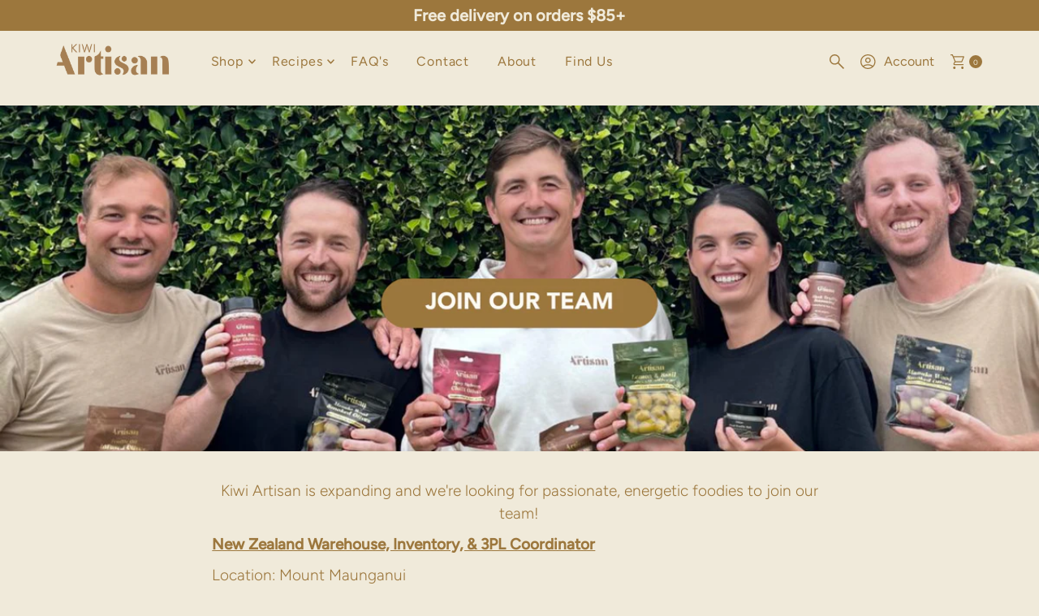

--- FILE ---
content_type: text/javascript
request_url: https://cdn-sf.vitals.app/assets/js/9259.3d99a8b092af175c3469.chunk.bundle.js
body_size: 1950
content:
"use strict";(window.webpackChunkvitalsLibrary=window.webpackChunkvitalsLibrary||[]).push([[9259],{89302:(n,o,e)=>{e.d(o,{A:()=>r});var t=e(58578);var i=e.n(t)()(!1);i.push([n.id,"@media(min-width: 768px){.Vtl-ProductDropdownPaginated__Container-Portal .Vtl-Dropdown__Portal-List{width:-moz-fit-content !important;width:fit-content !important;max-width:300px}}.Vtl-ProductDropdownPaginated__Container-Portal .Vtl-Dropdown__Portal-List .Vtl-Dropdown__Portal-List-Option .Vtl-Dropdown__Portal-List-Option-PrefixIcon img{border-radius:6px;width:40px;max-height:45px;object-fit:contain}",""]);const r=i},39259:(n,o,e)=>{e.d(o,{j:()=>x});var t=e(58836);var i=e(35859);var r=e(96636);var s=e(42913);var a=e(57798);var l=e(71204);var c=e(8302);var d=e(47730);var g=e(84129);var u=e(49653);var h=e(45201);var m=e(89302);var I=e(10554);var p=e(40796);var f=e(64679);function b(n){return{key:n.id,label:n.title,prefixIcon:(0,t.Y)("img",{width:"40",height:"40",loading:"lazy",src:I.b.W60.w76(n.imageUrl,p.W.W52),alt:n.handle})}}function C(n){const o=[];for(const e of n){const n=(0,f.YD)(e,1);n&&o.push(n)}return o}var M=e(21076);var v=e(75541);var O=e(17466);var j=e(25143);var P=e(95731);const L={phase:'done',remainingProductIds:[],currentCollectionId:null,cursor:null,remainingCollectionIds:[],hasMore:!1,isLoadingMore:!1};const w=(0,r.s)('j67');const x=(0,i.memo)(function({onItemClick:n,items:o,offerId:e,slotMetadata:r}){const I=(0,s.OV)('j67',m.A);const[p,f]=(0,l.N)(a.X.G43);const x=(0,i.useMemo)(()=>(0,d.mz)(),[]);const k=(0,i.useRef)(e);k.current=e;const _=(0,i.useRef)(x);_.current=x;const y=(0,i.useMemo)(()=>{const{n39:n,B15:o}=(0,h.gN)();return(0,u.l)(n,o)},[]);(0,s.OV)('ProductDropdownPaginated',y);const{items:D,hasMore:V,isLoadingMore:G,handleLoadMore:N}=function({initialItems:n,offerId:o,slotMetadata:e}){const[t,r]=(0,i.useState)(n);const[s,l]=(0,i.useState)(L);const c=(0,i.useRef)(void 0);const d=(0,i.useRef)(s);d.current=s;const g=(0,i.useRef)(null);(0,i.useEffect)(()=>{var t,i,s,a;if(g.current===o)return;g.current=o;null===(t=c.current)||void 0===t||t.abort();c.current=void 0;r(n);if(!e){l(L);return}const d=((null===(i=e.remainingProductIds)||void 0===i?void 0:i.length)||0)>0;const u=((null===(s=e.remainingCollectionIds)||void 0===s?void 0:s.length)||0)>0||(null===(a=e.collectionPagination)||void 0===a?void 0:a.hasNextPage);let h='done';d?h='products':u&&(h='collections');let m=null;let I=null;let p=e.remainingCollectionIds||[];if(e.collectionPagination){m=e.collectionPagination.collectionId;I=e.collectionPagination.endCursor}else p.length>0&&'collections'===h&&([m,...p]=p);const f='done'!==h;l({phase:h,remainingProductIds:e.remainingProductIds||[],currentCollectionId:m,cursor:I,remainingCollectionIds:p,hasMore:f,isLoadingMore:!1});return()=>{var n;null===(n=c.current)||void 0===n||n.abort()}},[o]);const u=(0,i.useCallback)(()=>(0,M.sH)(this,void 0,void 0,function*(){var n;const t=d.current;if(t.isLoadingMore||!t.hasMore||!e)return;l(n=>Object.assign(Object.assign({},n),{isLoadingMore:!0}));null===(n=c.current)||void 0===n||n.abort();const i=new AbortController;c.current=i;try{if('products'===t.phase&&t.remainingProductIds.length>0){const n=yield(0,j.wR)(t.remainingProductIds,{signal:i.signal});const o=C(n.products);r(n=>[...n,...o]);const e=n.remainingIds.length>0;const s=t.remainingCollectionIds.length>0||null!==t.currentCollectionId;if(e)l(o=>Object.assign(Object.assign({},o),{remainingProductIds:n.remainingIds,isLoadingMore:!1}));else if(s){let n=t.currentCollectionId;let o=t.remainingCollectionIds;let e=t.cursor;if(null===n&&o.length>0){[n,...o]=o;e=null}l(t=>Object.assign(Object.assign({},t),{phase:'collections',remainingProductIds:[],currentCollectionId:n,cursor:e,remainingCollectionIds:o,isLoadingMore:!1}))}else l(n=>Object.assign(Object.assign({},n),{phase:'done',remainingProductIds:[],hasMore:!1,isLoadingMore:!1}));return}if('collections'===t.phase){if(t.currentCollectionId){const n=yield(0,j.aJ)(t.currentCollectionId,t.cursor||'',{signal:i.signal});if(n&&n.products.length>0){const o=C(n.products);r(n=>[...n,...o]);if(n.pageInfo.hasNextPage){l(o=>Object.assign(Object.assign({},o),{cursor:n.pageInfo.endCursor,isLoadingMore:!1}));return}if(t.remainingCollectionIds.length>0){const[n,...o]=t.remainingCollectionIds;l(e=>Object.assign(Object.assign({},e),{currentCollectionId:n,cursor:null,remainingCollectionIds:o,hasMore:!0,isLoadingMore:!1}));return}l(n=>Object.assign(Object.assign({},n),{phase:'done',hasMore:!1,isLoadingMore:!1}));return}}if(t.remainingCollectionIds.length>0){const n=t.remainingCollectionIds[0];const o=yield(0,j.aJ)(n,'',{signal:i.signal});if(o&&o.products.length>0){const e=C(o.products);r(n=>[...n,...e]);l(e=>Object.assign(Object.assign({},e),{currentCollectionId:n,cursor:o.pageInfo.endCursor,hasMore:o.pageInfo.hasNextPage||e.remainingCollectionIds.length>1,remainingCollectionIds:e.remainingCollectionIds.slice(1),isLoadingMore:!1}))}else l(n=>{const o=n.remainingCollectionIds.slice(1);const[e,...t]=o;return Object.assign(Object.assign({},n),{currentCollectionId:null!=e?e:null,cursor:null,remainingCollectionIds:t,hasMore:o.length>0,isLoadingMore:!1,phase:o.length>0?'collections':'done'})})}else l(n=>Object.assign(Object.assign({},n),{phase:'done',hasMore:!1,isLoadingMore:!1}))}}catch(n){if(n instanceof Error&&'AbortError'===n.name){l(n=>Object.assign(Object.assign({},n),{isLoadingMore:!1}));return}l(n=>Object.assign(Object.assign({},n),{isLoadingMore:!1,hasMore:!1,phase:'done'}));v.aU.n30(new O.v('Failed to load more products in j67',O.J.W34,{L63:Object.assign(Object.assign({mid:a.X.G43,offerId:o,phase:t.phase,collectionId:t.currentCollectionId},(0,P.Pu)(n)),{stk:(0,P.yf)(n)})}))}}),[e,o]);return{items:t,hasMore:s.hasMore,isLoadingMore:s.isLoadingMore,handleLoadMore:u}}({initialItems:o,offerId:e,slotMetadata:r});const Q=(0,i.useCallback)(o=>{const t=D.find(n=>n.id===o.key);if(t){n(t);(0,d.gg)({S12:a.X.G43,T69:c.pF.k16,Q19:{[c.QB.G64]:x,[c.QB.T76]:e}})}},[D,e,n,x]);const R=(0,i.useCallback)(n=>{n||(0,d.gg)({S12:a.X.G43,T69:c.pF.i64,Q19:{[c.QB.G64]:_.current,[c.QB.T76]:k.current}})},[]);const S=(0,i.useMemo)(()=>D.map(b),[D]);return I?(0,t.Y)(g.J,{className:(0,u.O)({extra:w('Container')}),options:S,onChange:Q,onToggle:R,placeholder:p(f.g38),alwaysShowPlaceholder:!0,showOptionsTitle:!0,onLoadMore:N,hasMore:V,isLoadingMore:G,enableInfiniteScroll:!0},`switch-product-${e}`):null})}}]);

--- FILE ---
content_type: text/javascript
request_url: https://www.kiwiartisan.com/cdn/shop/t/25/assets/custom.js?v=45375802616711978871762390993
body_size: -308
content:
document.addEventListener("DOMContentLoaded",function(){const host=window.location.host,swatches=document.querySelectorAll(".swatch-element"),soldOutBadges=document.querySelector(".price__badge--sold-out"),saleBadges=document.querySelector(".price__badge--sale"),collectionsale=document.querySelector(".product-index-inner .sale-item"),collectionsoldout=document.querySelector(".product-index-inner .so.icn"),instockTextAU=document.querySelector(".instock-text.au"),instockTextNZ=document.querySelector(".instock-text.nz");swatches.forEach(swatch=>{const variantId=swatch.getAttribute("data-variant-id"),variantData=window.variantStockData?.[variantId];if(!variantData)return;let stock=0;host.includes(".co.nz")?stock=variantData.market_nz_in_stock:stock=variantData.market_au_in_stock;const stockValue=parseInt(stock)||0;stock!==""&&stockValue===0?(swatch.classList.add("soldout"),soldOutBadges&&(soldOutBadges.style.display="block"),collectionsoldout&&(collectionsoldout.style.display="block"),saleBadges&&(saleBadges.style.display="none"),collectionsale&&(collectionsale.style.display="none")):(swatch.classList.remove("soldout"),soldOutBadges&&(soldOutBadges.style.display="none"),saleBadges&&(saleBadges.style.display="block"),collectionsoldout&&(collectionsoldout.style.display="none"),collectionsale&&(collectionsale.style.display="block"))})});
//# sourceMappingURL=/cdn/shop/t/25/assets/custom.js.map?v=45375802616711978871762390993
